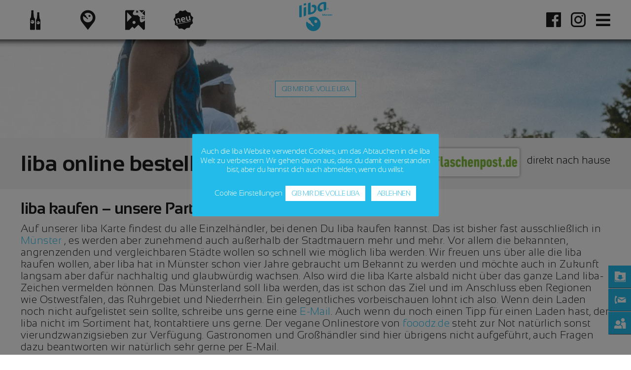

--- FILE ---
content_type: text/html; charset=utf-8
request_url: https://www.google.com/recaptcha/api2/anchor?ar=1&k=6LfC6Z4UAAAAAGkEOhBL3K2oJNsA27oGpePDrWXi&co=aHR0cHM6Ly9saWJhLXRyaW5rZW4uZGU6NDQz&hl=de&v=PoyoqOPhxBO7pBk68S4YbpHZ&size=invisible&anchor-ms=80000&execute-ms=30000&cb=vpl6dv9ak3a2
body_size: 48759
content:
<!DOCTYPE HTML><html dir="ltr" lang="de"><head><meta http-equiv="Content-Type" content="text/html; charset=UTF-8">
<meta http-equiv="X-UA-Compatible" content="IE=edge">
<title>reCAPTCHA</title>
<style type="text/css">
/* cyrillic-ext */
@font-face {
  font-family: 'Roboto';
  font-style: normal;
  font-weight: 400;
  font-stretch: 100%;
  src: url(//fonts.gstatic.com/s/roboto/v48/KFO7CnqEu92Fr1ME7kSn66aGLdTylUAMa3GUBHMdazTgWw.woff2) format('woff2');
  unicode-range: U+0460-052F, U+1C80-1C8A, U+20B4, U+2DE0-2DFF, U+A640-A69F, U+FE2E-FE2F;
}
/* cyrillic */
@font-face {
  font-family: 'Roboto';
  font-style: normal;
  font-weight: 400;
  font-stretch: 100%;
  src: url(//fonts.gstatic.com/s/roboto/v48/KFO7CnqEu92Fr1ME7kSn66aGLdTylUAMa3iUBHMdazTgWw.woff2) format('woff2');
  unicode-range: U+0301, U+0400-045F, U+0490-0491, U+04B0-04B1, U+2116;
}
/* greek-ext */
@font-face {
  font-family: 'Roboto';
  font-style: normal;
  font-weight: 400;
  font-stretch: 100%;
  src: url(//fonts.gstatic.com/s/roboto/v48/KFO7CnqEu92Fr1ME7kSn66aGLdTylUAMa3CUBHMdazTgWw.woff2) format('woff2');
  unicode-range: U+1F00-1FFF;
}
/* greek */
@font-face {
  font-family: 'Roboto';
  font-style: normal;
  font-weight: 400;
  font-stretch: 100%;
  src: url(//fonts.gstatic.com/s/roboto/v48/KFO7CnqEu92Fr1ME7kSn66aGLdTylUAMa3-UBHMdazTgWw.woff2) format('woff2');
  unicode-range: U+0370-0377, U+037A-037F, U+0384-038A, U+038C, U+038E-03A1, U+03A3-03FF;
}
/* math */
@font-face {
  font-family: 'Roboto';
  font-style: normal;
  font-weight: 400;
  font-stretch: 100%;
  src: url(//fonts.gstatic.com/s/roboto/v48/KFO7CnqEu92Fr1ME7kSn66aGLdTylUAMawCUBHMdazTgWw.woff2) format('woff2');
  unicode-range: U+0302-0303, U+0305, U+0307-0308, U+0310, U+0312, U+0315, U+031A, U+0326-0327, U+032C, U+032F-0330, U+0332-0333, U+0338, U+033A, U+0346, U+034D, U+0391-03A1, U+03A3-03A9, U+03B1-03C9, U+03D1, U+03D5-03D6, U+03F0-03F1, U+03F4-03F5, U+2016-2017, U+2034-2038, U+203C, U+2040, U+2043, U+2047, U+2050, U+2057, U+205F, U+2070-2071, U+2074-208E, U+2090-209C, U+20D0-20DC, U+20E1, U+20E5-20EF, U+2100-2112, U+2114-2115, U+2117-2121, U+2123-214F, U+2190, U+2192, U+2194-21AE, U+21B0-21E5, U+21F1-21F2, U+21F4-2211, U+2213-2214, U+2216-22FF, U+2308-230B, U+2310, U+2319, U+231C-2321, U+2336-237A, U+237C, U+2395, U+239B-23B7, U+23D0, U+23DC-23E1, U+2474-2475, U+25AF, U+25B3, U+25B7, U+25BD, U+25C1, U+25CA, U+25CC, U+25FB, U+266D-266F, U+27C0-27FF, U+2900-2AFF, U+2B0E-2B11, U+2B30-2B4C, U+2BFE, U+3030, U+FF5B, U+FF5D, U+1D400-1D7FF, U+1EE00-1EEFF;
}
/* symbols */
@font-face {
  font-family: 'Roboto';
  font-style: normal;
  font-weight: 400;
  font-stretch: 100%;
  src: url(//fonts.gstatic.com/s/roboto/v48/KFO7CnqEu92Fr1ME7kSn66aGLdTylUAMaxKUBHMdazTgWw.woff2) format('woff2');
  unicode-range: U+0001-000C, U+000E-001F, U+007F-009F, U+20DD-20E0, U+20E2-20E4, U+2150-218F, U+2190, U+2192, U+2194-2199, U+21AF, U+21E6-21F0, U+21F3, U+2218-2219, U+2299, U+22C4-22C6, U+2300-243F, U+2440-244A, U+2460-24FF, U+25A0-27BF, U+2800-28FF, U+2921-2922, U+2981, U+29BF, U+29EB, U+2B00-2BFF, U+4DC0-4DFF, U+FFF9-FFFB, U+10140-1018E, U+10190-1019C, U+101A0, U+101D0-101FD, U+102E0-102FB, U+10E60-10E7E, U+1D2C0-1D2D3, U+1D2E0-1D37F, U+1F000-1F0FF, U+1F100-1F1AD, U+1F1E6-1F1FF, U+1F30D-1F30F, U+1F315, U+1F31C, U+1F31E, U+1F320-1F32C, U+1F336, U+1F378, U+1F37D, U+1F382, U+1F393-1F39F, U+1F3A7-1F3A8, U+1F3AC-1F3AF, U+1F3C2, U+1F3C4-1F3C6, U+1F3CA-1F3CE, U+1F3D4-1F3E0, U+1F3ED, U+1F3F1-1F3F3, U+1F3F5-1F3F7, U+1F408, U+1F415, U+1F41F, U+1F426, U+1F43F, U+1F441-1F442, U+1F444, U+1F446-1F449, U+1F44C-1F44E, U+1F453, U+1F46A, U+1F47D, U+1F4A3, U+1F4B0, U+1F4B3, U+1F4B9, U+1F4BB, U+1F4BF, U+1F4C8-1F4CB, U+1F4D6, U+1F4DA, U+1F4DF, U+1F4E3-1F4E6, U+1F4EA-1F4ED, U+1F4F7, U+1F4F9-1F4FB, U+1F4FD-1F4FE, U+1F503, U+1F507-1F50B, U+1F50D, U+1F512-1F513, U+1F53E-1F54A, U+1F54F-1F5FA, U+1F610, U+1F650-1F67F, U+1F687, U+1F68D, U+1F691, U+1F694, U+1F698, U+1F6AD, U+1F6B2, U+1F6B9-1F6BA, U+1F6BC, U+1F6C6-1F6CF, U+1F6D3-1F6D7, U+1F6E0-1F6EA, U+1F6F0-1F6F3, U+1F6F7-1F6FC, U+1F700-1F7FF, U+1F800-1F80B, U+1F810-1F847, U+1F850-1F859, U+1F860-1F887, U+1F890-1F8AD, U+1F8B0-1F8BB, U+1F8C0-1F8C1, U+1F900-1F90B, U+1F93B, U+1F946, U+1F984, U+1F996, U+1F9E9, U+1FA00-1FA6F, U+1FA70-1FA7C, U+1FA80-1FA89, U+1FA8F-1FAC6, U+1FACE-1FADC, U+1FADF-1FAE9, U+1FAF0-1FAF8, U+1FB00-1FBFF;
}
/* vietnamese */
@font-face {
  font-family: 'Roboto';
  font-style: normal;
  font-weight: 400;
  font-stretch: 100%;
  src: url(//fonts.gstatic.com/s/roboto/v48/KFO7CnqEu92Fr1ME7kSn66aGLdTylUAMa3OUBHMdazTgWw.woff2) format('woff2');
  unicode-range: U+0102-0103, U+0110-0111, U+0128-0129, U+0168-0169, U+01A0-01A1, U+01AF-01B0, U+0300-0301, U+0303-0304, U+0308-0309, U+0323, U+0329, U+1EA0-1EF9, U+20AB;
}
/* latin-ext */
@font-face {
  font-family: 'Roboto';
  font-style: normal;
  font-weight: 400;
  font-stretch: 100%;
  src: url(//fonts.gstatic.com/s/roboto/v48/KFO7CnqEu92Fr1ME7kSn66aGLdTylUAMa3KUBHMdazTgWw.woff2) format('woff2');
  unicode-range: U+0100-02BA, U+02BD-02C5, U+02C7-02CC, U+02CE-02D7, U+02DD-02FF, U+0304, U+0308, U+0329, U+1D00-1DBF, U+1E00-1E9F, U+1EF2-1EFF, U+2020, U+20A0-20AB, U+20AD-20C0, U+2113, U+2C60-2C7F, U+A720-A7FF;
}
/* latin */
@font-face {
  font-family: 'Roboto';
  font-style: normal;
  font-weight: 400;
  font-stretch: 100%;
  src: url(//fonts.gstatic.com/s/roboto/v48/KFO7CnqEu92Fr1ME7kSn66aGLdTylUAMa3yUBHMdazQ.woff2) format('woff2');
  unicode-range: U+0000-00FF, U+0131, U+0152-0153, U+02BB-02BC, U+02C6, U+02DA, U+02DC, U+0304, U+0308, U+0329, U+2000-206F, U+20AC, U+2122, U+2191, U+2193, U+2212, U+2215, U+FEFF, U+FFFD;
}
/* cyrillic-ext */
@font-face {
  font-family: 'Roboto';
  font-style: normal;
  font-weight: 500;
  font-stretch: 100%;
  src: url(//fonts.gstatic.com/s/roboto/v48/KFO7CnqEu92Fr1ME7kSn66aGLdTylUAMa3GUBHMdazTgWw.woff2) format('woff2');
  unicode-range: U+0460-052F, U+1C80-1C8A, U+20B4, U+2DE0-2DFF, U+A640-A69F, U+FE2E-FE2F;
}
/* cyrillic */
@font-face {
  font-family: 'Roboto';
  font-style: normal;
  font-weight: 500;
  font-stretch: 100%;
  src: url(//fonts.gstatic.com/s/roboto/v48/KFO7CnqEu92Fr1ME7kSn66aGLdTylUAMa3iUBHMdazTgWw.woff2) format('woff2');
  unicode-range: U+0301, U+0400-045F, U+0490-0491, U+04B0-04B1, U+2116;
}
/* greek-ext */
@font-face {
  font-family: 'Roboto';
  font-style: normal;
  font-weight: 500;
  font-stretch: 100%;
  src: url(//fonts.gstatic.com/s/roboto/v48/KFO7CnqEu92Fr1ME7kSn66aGLdTylUAMa3CUBHMdazTgWw.woff2) format('woff2');
  unicode-range: U+1F00-1FFF;
}
/* greek */
@font-face {
  font-family: 'Roboto';
  font-style: normal;
  font-weight: 500;
  font-stretch: 100%;
  src: url(//fonts.gstatic.com/s/roboto/v48/KFO7CnqEu92Fr1ME7kSn66aGLdTylUAMa3-UBHMdazTgWw.woff2) format('woff2');
  unicode-range: U+0370-0377, U+037A-037F, U+0384-038A, U+038C, U+038E-03A1, U+03A3-03FF;
}
/* math */
@font-face {
  font-family: 'Roboto';
  font-style: normal;
  font-weight: 500;
  font-stretch: 100%;
  src: url(//fonts.gstatic.com/s/roboto/v48/KFO7CnqEu92Fr1ME7kSn66aGLdTylUAMawCUBHMdazTgWw.woff2) format('woff2');
  unicode-range: U+0302-0303, U+0305, U+0307-0308, U+0310, U+0312, U+0315, U+031A, U+0326-0327, U+032C, U+032F-0330, U+0332-0333, U+0338, U+033A, U+0346, U+034D, U+0391-03A1, U+03A3-03A9, U+03B1-03C9, U+03D1, U+03D5-03D6, U+03F0-03F1, U+03F4-03F5, U+2016-2017, U+2034-2038, U+203C, U+2040, U+2043, U+2047, U+2050, U+2057, U+205F, U+2070-2071, U+2074-208E, U+2090-209C, U+20D0-20DC, U+20E1, U+20E5-20EF, U+2100-2112, U+2114-2115, U+2117-2121, U+2123-214F, U+2190, U+2192, U+2194-21AE, U+21B0-21E5, U+21F1-21F2, U+21F4-2211, U+2213-2214, U+2216-22FF, U+2308-230B, U+2310, U+2319, U+231C-2321, U+2336-237A, U+237C, U+2395, U+239B-23B7, U+23D0, U+23DC-23E1, U+2474-2475, U+25AF, U+25B3, U+25B7, U+25BD, U+25C1, U+25CA, U+25CC, U+25FB, U+266D-266F, U+27C0-27FF, U+2900-2AFF, U+2B0E-2B11, U+2B30-2B4C, U+2BFE, U+3030, U+FF5B, U+FF5D, U+1D400-1D7FF, U+1EE00-1EEFF;
}
/* symbols */
@font-face {
  font-family: 'Roboto';
  font-style: normal;
  font-weight: 500;
  font-stretch: 100%;
  src: url(//fonts.gstatic.com/s/roboto/v48/KFO7CnqEu92Fr1ME7kSn66aGLdTylUAMaxKUBHMdazTgWw.woff2) format('woff2');
  unicode-range: U+0001-000C, U+000E-001F, U+007F-009F, U+20DD-20E0, U+20E2-20E4, U+2150-218F, U+2190, U+2192, U+2194-2199, U+21AF, U+21E6-21F0, U+21F3, U+2218-2219, U+2299, U+22C4-22C6, U+2300-243F, U+2440-244A, U+2460-24FF, U+25A0-27BF, U+2800-28FF, U+2921-2922, U+2981, U+29BF, U+29EB, U+2B00-2BFF, U+4DC0-4DFF, U+FFF9-FFFB, U+10140-1018E, U+10190-1019C, U+101A0, U+101D0-101FD, U+102E0-102FB, U+10E60-10E7E, U+1D2C0-1D2D3, U+1D2E0-1D37F, U+1F000-1F0FF, U+1F100-1F1AD, U+1F1E6-1F1FF, U+1F30D-1F30F, U+1F315, U+1F31C, U+1F31E, U+1F320-1F32C, U+1F336, U+1F378, U+1F37D, U+1F382, U+1F393-1F39F, U+1F3A7-1F3A8, U+1F3AC-1F3AF, U+1F3C2, U+1F3C4-1F3C6, U+1F3CA-1F3CE, U+1F3D4-1F3E0, U+1F3ED, U+1F3F1-1F3F3, U+1F3F5-1F3F7, U+1F408, U+1F415, U+1F41F, U+1F426, U+1F43F, U+1F441-1F442, U+1F444, U+1F446-1F449, U+1F44C-1F44E, U+1F453, U+1F46A, U+1F47D, U+1F4A3, U+1F4B0, U+1F4B3, U+1F4B9, U+1F4BB, U+1F4BF, U+1F4C8-1F4CB, U+1F4D6, U+1F4DA, U+1F4DF, U+1F4E3-1F4E6, U+1F4EA-1F4ED, U+1F4F7, U+1F4F9-1F4FB, U+1F4FD-1F4FE, U+1F503, U+1F507-1F50B, U+1F50D, U+1F512-1F513, U+1F53E-1F54A, U+1F54F-1F5FA, U+1F610, U+1F650-1F67F, U+1F687, U+1F68D, U+1F691, U+1F694, U+1F698, U+1F6AD, U+1F6B2, U+1F6B9-1F6BA, U+1F6BC, U+1F6C6-1F6CF, U+1F6D3-1F6D7, U+1F6E0-1F6EA, U+1F6F0-1F6F3, U+1F6F7-1F6FC, U+1F700-1F7FF, U+1F800-1F80B, U+1F810-1F847, U+1F850-1F859, U+1F860-1F887, U+1F890-1F8AD, U+1F8B0-1F8BB, U+1F8C0-1F8C1, U+1F900-1F90B, U+1F93B, U+1F946, U+1F984, U+1F996, U+1F9E9, U+1FA00-1FA6F, U+1FA70-1FA7C, U+1FA80-1FA89, U+1FA8F-1FAC6, U+1FACE-1FADC, U+1FADF-1FAE9, U+1FAF0-1FAF8, U+1FB00-1FBFF;
}
/* vietnamese */
@font-face {
  font-family: 'Roboto';
  font-style: normal;
  font-weight: 500;
  font-stretch: 100%;
  src: url(//fonts.gstatic.com/s/roboto/v48/KFO7CnqEu92Fr1ME7kSn66aGLdTylUAMa3OUBHMdazTgWw.woff2) format('woff2');
  unicode-range: U+0102-0103, U+0110-0111, U+0128-0129, U+0168-0169, U+01A0-01A1, U+01AF-01B0, U+0300-0301, U+0303-0304, U+0308-0309, U+0323, U+0329, U+1EA0-1EF9, U+20AB;
}
/* latin-ext */
@font-face {
  font-family: 'Roboto';
  font-style: normal;
  font-weight: 500;
  font-stretch: 100%;
  src: url(//fonts.gstatic.com/s/roboto/v48/KFO7CnqEu92Fr1ME7kSn66aGLdTylUAMa3KUBHMdazTgWw.woff2) format('woff2');
  unicode-range: U+0100-02BA, U+02BD-02C5, U+02C7-02CC, U+02CE-02D7, U+02DD-02FF, U+0304, U+0308, U+0329, U+1D00-1DBF, U+1E00-1E9F, U+1EF2-1EFF, U+2020, U+20A0-20AB, U+20AD-20C0, U+2113, U+2C60-2C7F, U+A720-A7FF;
}
/* latin */
@font-face {
  font-family: 'Roboto';
  font-style: normal;
  font-weight: 500;
  font-stretch: 100%;
  src: url(//fonts.gstatic.com/s/roboto/v48/KFO7CnqEu92Fr1ME7kSn66aGLdTylUAMa3yUBHMdazQ.woff2) format('woff2');
  unicode-range: U+0000-00FF, U+0131, U+0152-0153, U+02BB-02BC, U+02C6, U+02DA, U+02DC, U+0304, U+0308, U+0329, U+2000-206F, U+20AC, U+2122, U+2191, U+2193, U+2212, U+2215, U+FEFF, U+FFFD;
}
/* cyrillic-ext */
@font-face {
  font-family: 'Roboto';
  font-style: normal;
  font-weight: 900;
  font-stretch: 100%;
  src: url(//fonts.gstatic.com/s/roboto/v48/KFO7CnqEu92Fr1ME7kSn66aGLdTylUAMa3GUBHMdazTgWw.woff2) format('woff2');
  unicode-range: U+0460-052F, U+1C80-1C8A, U+20B4, U+2DE0-2DFF, U+A640-A69F, U+FE2E-FE2F;
}
/* cyrillic */
@font-face {
  font-family: 'Roboto';
  font-style: normal;
  font-weight: 900;
  font-stretch: 100%;
  src: url(//fonts.gstatic.com/s/roboto/v48/KFO7CnqEu92Fr1ME7kSn66aGLdTylUAMa3iUBHMdazTgWw.woff2) format('woff2');
  unicode-range: U+0301, U+0400-045F, U+0490-0491, U+04B0-04B1, U+2116;
}
/* greek-ext */
@font-face {
  font-family: 'Roboto';
  font-style: normal;
  font-weight: 900;
  font-stretch: 100%;
  src: url(//fonts.gstatic.com/s/roboto/v48/KFO7CnqEu92Fr1ME7kSn66aGLdTylUAMa3CUBHMdazTgWw.woff2) format('woff2');
  unicode-range: U+1F00-1FFF;
}
/* greek */
@font-face {
  font-family: 'Roboto';
  font-style: normal;
  font-weight: 900;
  font-stretch: 100%;
  src: url(//fonts.gstatic.com/s/roboto/v48/KFO7CnqEu92Fr1ME7kSn66aGLdTylUAMa3-UBHMdazTgWw.woff2) format('woff2');
  unicode-range: U+0370-0377, U+037A-037F, U+0384-038A, U+038C, U+038E-03A1, U+03A3-03FF;
}
/* math */
@font-face {
  font-family: 'Roboto';
  font-style: normal;
  font-weight: 900;
  font-stretch: 100%;
  src: url(//fonts.gstatic.com/s/roboto/v48/KFO7CnqEu92Fr1ME7kSn66aGLdTylUAMawCUBHMdazTgWw.woff2) format('woff2');
  unicode-range: U+0302-0303, U+0305, U+0307-0308, U+0310, U+0312, U+0315, U+031A, U+0326-0327, U+032C, U+032F-0330, U+0332-0333, U+0338, U+033A, U+0346, U+034D, U+0391-03A1, U+03A3-03A9, U+03B1-03C9, U+03D1, U+03D5-03D6, U+03F0-03F1, U+03F4-03F5, U+2016-2017, U+2034-2038, U+203C, U+2040, U+2043, U+2047, U+2050, U+2057, U+205F, U+2070-2071, U+2074-208E, U+2090-209C, U+20D0-20DC, U+20E1, U+20E5-20EF, U+2100-2112, U+2114-2115, U+2117-2121, U+2123-214F, U+2190, U+2192, U+2194-21AE, U+21B0-21E5, U+21F1-21F2, U+21F4-2211, U+2213-2214, U+2216-22FF, U+2308-230B, U+2310, U+2319, U+231C-2321, U+2336-237A, U+237C, U+2395, U+239B-23B7, U+23D0, U+23DC-23E1, U+2474-2475, U+25AF, U+25B3, U+25B7, U+25BD, U+25C1, U+25CA, U+25CC, U+25FB, U+266D-266F, U+27C0-27FF, U+2900-2AFF, U+2B0E-2B11, U+2B30-2B4C, U+2BFE, U+3030, U+FF5B, U+FF5D, U+1D400-1D7FF, U+1EE00-1EEFF;
}
/* symbols */
@font-face {
  font-family: 'Roboto';
  font-style: normal;
  font-weight: 900;
  font-stretch: 100%;
  src: url(//fonts.gstatic.com/s/roboto/v48/KFO7CnqEu92Fr1ME7kSn66aGLdTylUAMaxKUBHMdazTgWw.woff2) format('woff2');
  unicode-range: U+0001-000C, U+000E-001F, U+007F-009F, U+20DD-20E0, U+20E2-20E4, U+2150-218F, U+2190, U+2192, U+2194-2199, U+21AF, U+21E6-21F0, U+21F3, U+2218-2219, U+2299, U+22C4-22C6, U+2300-243F, U+2440-244A, U+2460-24FF, U+25A0-27BF, U+2800-28FF, U+2921-2922, U+2981, U+29BF, U+29EB, U+2B00-2BFF, U+4DC0-4DFF, U+FFF9-FFFB, U+10140-1018E, U+10190-1019C, U+101A0, U+101D0-101FD, U+102E0-102FB, U+10E60-10E7E, U+1D2C0-1D2D3, U+1D2E0-1D37F, U+1F000-1F0FF, U+1F100-1F1AD, U+1F1E6-1F1FF, U+1F30D-1F30F, U+1F315, U+1F31C, U+1F31E, U+1F320-1F32C, U+1F336, U+1F378, U+1F37D, U+1F382, U+1F393-1F39F, U+1F3A7-1F3A8, U+1F3AC-1F3AF, U+1F3C2, U+1F3C4-1F3C6, U+1F3CA-1F3CE, U+1F3D4-1F3E0, U+1F3ED, U+1F3F1-1F3F3, U+1F3F5-1F3F7, U+1F408, U+1F415, U+1F41F, U+1F426, U+1F43F, U+1F441-1F442, U+1F444, U+1F446-1F449, U+1F44C-1F44E, U+1F453, U+1F46A, U+1F47D, U+1F4A3, U+1F4B0, U+1F4B3, U+1F4B9, U+1F4BB, U+1F4BF, U+1F4C8-1F4CB, U+1F4D6, U+1F4DA, U+1F4DF, U+1F4E3-1F4E6, U+1F4EA-1F4ED, U+1F4F7, U+1F4F9-1F4FB, U+1F4FD-1F4FE, U+1F503, U+1F507-1F50B, U+1F50D, U+1F512-1F513, U+1F53E-1F54A, U+1F54F-1F5FA, U+1F610, U+1F650-1F67F, U+1F687, U+1F68D, U+1F691, U+1F694, U+1F698, U+1F6AD, U+1F6B2, U+1F6B9-1F6BA, U+1F6BC, U+1F6C6-1F6CF, U+1F6D3-1F6D7, U+1F6E0-1F6EA, U+1F6F0-1F6F3, U+1F6F7-1F6FC, U+1F700-1F7FF, U+1F800-1F80B, U+1F810-1F847, U+1F850-1F859, U+1F860-1F887, U+1F890-1F8AD, U+1F8B0-1F8BB, U+1F8C0-1F8C1, U+1F900-1F90B, U+1F93B, U+1F946, U+1F984, U+1F996, U+1F9E9, U+1FA00-1FA6F, U+1FA70-1FA7C, U+1FA80-1FA89, U+1FA8F-1FAC6, U+1FACE-1FADC, U+1FADF-1FAE9, U+1FAF0-1FAF8, U+1FB00-1FBFF;
}
/* vietnamese */
@font-face {
  font-family: 'Roboto';
  font-style: normal;
  font-weight: 900;
  font-stretch: 100%;
  src: url(//fonts.gstatic.com/s/roboto/v48/KFO7CnqEu92Fr1ME7kSn66aGLdTylUAMa3OUBHMdazTgWw.woff2) format('woff2');
  unicode-range: U+0102-0103, U+0110-0111, U+0128-0129, U+0168-0169, U+01A0-01A1, U+01AF-01B0, U+0300-0301, U+0303-0304, U+0308-0309, U+0323, U+0329, U+1EA0-1EF9, U+20AB;
}
/* latin-ext */
@font-face {
  font-family: 'Roboto';
  font-style: normal;
  font-weight: 900;
  font-stretch: 100%;
  src: url(//fonts.gstatic.com/s/roboto/v48/KFO7CnqEu92Fr1ME7kSn66aGLdTylUAMa3KUBHMdazTgWw.woff2) format('woff2');
  unicode-range: U+0100-02BA, U+02BD-02C5, U+02C7-02CC, U+02CE-02D7, U+02DD-02FF, U+0304, U+0308, U+0329, U+1D00-1DBF, U+1E00-1E9F, U+1EF2-1EFF, U+2020, U+20A0-20AB, U+20AD-20C0, U+2113, U+2C60-2C7F, U+A720-A7FF;
}
/* latin */
@font-face {
  font-family: 'Roboto';
  font-style: normal;
  font-weight: 900;
  font-stretch: 100%;
  src: url(//fonts.gstatic.com/s/roboto/v48/KFO7CnqEu92Fr1ME7kSn66aGLdTylUAMa3yUBHMdazQ.woff2) format('woff2');
  unicode-range: U+0000-00FF, U+0131, U+0152-0153, U+02BB-02BC, U+02C6, U+02DA, U+02DC, U+0304, U+0308, U+0329, U+2000-206F, U+20AC, U+2122, U+2191, U+2193, U+2212, U+2215, U+FEFF, U+FFFD;
}

</style>
<link rel="stylesheet" type="text/css" href="https://www.gstatic.com/recaptcha/releases/PoyoqOPhxBO7pBk68S4YbpHZ/styles__ltr.css">
<script nonce="2-PUWnqYc52mip1B2WN07A" type="text/javascript">window['__recaptcha_api'] = 'https://www.google.com/recaptcha/api2/';</script>
<script type="text/javascript" src="https://www.gstatic.com/recaptcha/releases/PoyoqOPhxBO7pBk68S4YbpHZ/recaptcha__de.js" nonce="2-PUWnqYc52mip1B2WN07A">
      
    </script></head>
<body><div id="rc-anchor-alert" class="rc-anchor-alert"></div>
<input type="hidden" id="recaptcha-token" value="[base64]">
<script type="text/javascript" nonce="2-PUWnqYc52mip1B2WN07A">
      recaptcha.anchor.Main.init("[\x22ainput\x22,[\x22bgdata\x22,\x22\x22,\[base64]/[base64]/[base64]/[base64]/cjw8ejpyPj4+eil9Y2F0Y2gobCl7dGhyb3cgbDt9fSxIPWZ1bmN0aW9uKHcsdCx6KXtpZih3PT0xOTR8fHc9PTIwOCl0LnZbd10/dC52W3ddLmNvbmNhdCh6KTp0LnZbd109b2Yoeix0KTtlbHNle2lmKHQuYkImJnchPTMxNylyZXR1cm47dz09NjZ8fHc9PTEyMnx8dz09NDcwfHx3PT00NHx8dz09NDE2fHx3PT0zOTd8fHc9PTQyMXx8dz09Njh8fHc9PTcwfHx3PT0xODQ/[base64]/[base64]/[base64]/bmV3IGRbVl0oSlswXSk6cD09Mj9uZXcgZFtWXShKWzBdLEpbMV0pOnA9PTM/bmV3IGRbVl0oSlswXSxKWzFdLEpbMl0pOnA9PTQ/[base64]/[base64]/[base64]/[base64]\x22,\[base64]\\u003d\\u003d\x22,\x22w7bClSMIGSAjw6fCpWobw6s7w6IrwrDCtsOaw6rCnwxlw5QfHsKXIsO2bMKGfsKsekPCkQJMdh5cwoLCpMO3d8OpFhfDh8KRfcOmw6JEwpnCs3nCo8ONwoHCuiLCjsKKwrLDqV7DiGbCrMOGw4DDj8K4FsOHGsKIw5JtNMKfwqkUw6DCo8KWSMOBwrrDnE1/woXDrwkDw7dlwrvChjIXwpDDo8Odw4pEOMKLS8OhVgnCqxBbbVo1FMOKfcKjw7ghG1HDgRnCg2vDu8OVwqrDiQo/wpbDqnnCnCPCqcKxMcO1bcK8wobDu8OvX8Kxw5TCjsKrC8KIw7NHwpgLHsKVPsK1R8Okw70AREvCpsOnw6rDpnxWE07Cq8OfZ8OQwrlBJMK0w6HDrsKmwpTClsKAwrvCux7CpcK8S8K/I8K9UMOVwqAoGsO1wrMaw75Gw5QLWVDDtsKNTcO4HRHDjMKww6jChV8/wog/IFc4wqzDlTzCg8KGw5kXwplhGkPCm8OrbcONfigkMsOow5jCnljDjkzCv8KmZ8Kpw6k8w4rCgjwTw5MpwonDm8ORRB8fw7dmEsKBJcOAahFow4fDs8OXSwdTwrvCi2Upw7loPcK8wqUWwoFWw4E/DcOxw5w/[base64]/CjsKhwo9YFcOGDibCv8Oewo3DqsKJwqnCuyfClnYyYQQMw5LDnsOeMcK7RnB4B8OPw6Jbw7bCmMOMwovDgMKNwojDrcK9JkLCpHIqwqdvw7DDssKaRTHCiThpwoACw77DtMOsw7/[base64]/DusOhwpfDj8O0wqtXEsOvY8K/wqleLA5vYcOXwpQJw5lRKToZPS88c8OUw7g0RCstenjCvMOWZsO/[base64]/Dj8OKw7JWLRDCqRU9wo1jwqJBL8KfwpXCoDQfZsOGw5Q7wrHDkyLDjcORF8KiFsOvI1fDsz/ChsOWw77CuBcqUcO8wprCisK8PHnDqsO5wrMDwprDlMOKNsOVw7rCssKXwrvCvsOvw53Ct8OvdcKKw6zDh0BiJ1PCmsKYw4zDocOxIWUZHcO+aB16wrExw6/[base64]/wr0zHnkuFUw0w53CmMOvNcOQw7nDhsO9YMKJwp/CswotU8KOwpAQwqNaeFHDvFjCscK2wq/CosKVwpzDhH1cw6LDvUlKw4oUdF5CU8KCTsKMF8OJwovCiMK6wpfCt8KnORgsw49PIcO/wojCllMBRMOsd8OER8OZwrrChsOOw7PDmF4YYsKaCsKPTk0NwqHCjMOIJcKKd8KZW0ckw7HCqiQhDhgRwp3CvSrDisKFw6LDoiHClsOiKRzCoMKKL8KRwoTCnm1JasKIBsOZcMKfFcOmw7nCkHPCs8KPeVtUwrR2JcOFFH0/MsK5KcOfw6rDm8Olw4nCoMOhVMKWQTAFw73ChsKiw55ZwrDDkkfCp8OjwpnCiVfCshrDsmELw77CrVJ3w5fCtU/Dqmhjw7bDoVLDhcOaf1jCgMKpwpNuKMKsfl1oGsK0w4M+w5jDrcKSwpvChzcALMOYwo3CncK/wppXwoIsYsKNe2DDi0zDuMOSwrLCjsKRwqBgwpDDhlzClSHCiMKAw55IRHZ2UFvChnjCiQ3CqcO5w5jDksOKM8OjbsOqwrUGD8KMw5Nzw4piwr12wrh7ecO2w6XCkyPCuMOYaGU3CMKDwobDlgZ/wrZKQ8KtNsOJc2/Ch1ASc0bCvAw8w7gGd8OtBsKNw4DCqi7Cgx7Cp8KALMOqw7PCok/CrA/CpmfCgmlMLMKzw7zCmXA9wpd5w47Cv1x2DX4YMCMnw5/DmB7DhMKECTbDo8Kddj9Zwq0rwoxxwoBdwqnDh3osw5bDuDLCqsOne2XCrSMTwrPCkRshIATDvDsydcONaV/CmForw47DrcKxwpkGbV/Cn0AwHMKgDcKuw5DDmArDu3vDlsOof8Kjw4DCncOjwqVYBA3DmMKGQ8O7w4QPMMOlw7c5wrHDgcKiYsKRw5cnwqE4JcO2fFHCi8OSwoNNw6rCiMKfw5vDssOFGyrDusKpNEjCiG7CgRLCgcK4w7QsOMOKcWNNBRV/JW0rw4fCowE3w7XDkkbDhsO6w4Uyw5XCsGozAy/Dnm0DNmbDgAkVw5o3BirDpMOAwrTCtitzw6tlw5zDtMKAwofDt0LCr8OGw7kxwpfCjcOYTMKSATgIwp4RGMK6dcKIYCdAbcKKwpbCqhPDnXFUw5QRd8KLw7XDscOfw6NBXsOEw5bCgQLDinMPW0cYw6BKC2PCqsK7w5JAKmh/flwawp5Kw7IWFMKkByptwrIkwrs2WjvDkcO4wp9zw4HDk0J6HcOuZmRCFcONw73Dm8OILsKzB8ORQcKBwrc/[base64]/DocORdMO7aVbDvW/Ci33Dug7CgcOmJjg1wrlaw6nDgMKGw6TDsEHDucO1w7fChsO9eTDDpxrDocOofcOgcsOCBcKjc8KVwrzDs8O9w7t9UH/CqA3CmcOLbMKmwobCssKPKEoOAsO6w6pJLiZbwoE+WSbCqcOjMsK7wq9JfsKhw6h2w4/[base64]/[base64]/Dl8OdLsOMB8K2IUA0Q38QNcOnw5oVESvCpcKTRMOBRMKbwqfCmMO1wrN9GcK+IMK2EEtEVsKdfMKZRcKHwrcUTMOwwrbDi8KmdV/[base64]/[base64]/Cv8OWwrPDu8KYe8O/w4TChsOhwq/DnlteSk/CsMKNbMOpwodhdls6w7hNBxfDuMOkw6jChcOUbAHDgz7DpknDhcOuw7sAEx/[base64]/DErClCjCocK+HMK8w7rDjE7CqTbDtFtpF8OJw6PCq3xwfnPCnsK1NsKHw6wEw68iw4/CpsKVTVgFVjpRc8OSBcO+AMK4FMOeVg88BB16w5ocIcK6PsKSccOmw4jDgMKxw5t3wr7CsjZhw7Yqw5fDjsKMfsKQT3IwwobCkyIuQxdMbgQUw5VgScK0w6rDt33Ch1zCkGB7DcOdHsKnw5/DvsKPAA7DgcKcc3vDo8OtR8O6SiVsIMOMw5fCscKRwqrCjiPDgcOPN8OUw5fDuMKIOMKxQcKow69IDUYww7XCsVfCi8OZHmPDs0jCr0tuw4/[base64]/w5prR8K8wr/CkmNHw4dJVcOUwrA0wpokUXlPwowxDBceFQrCi8OtwoM8w6/Cl0ZGWsKle8K0wpxJHDzCnzxSw5gRRsOMwo5XR0fDkMOUw4I5SXhowobCnGtqAVIDw6Z8Q8KfUMOOGmVAYMOOFyDChl3Clz0gQyoGU8OIwqDDtlJgw7Y2W0oqwqdcT0/[base64]/ChMKawqdXwqEJc04zwovDmHshFMKNQsKdfsOsw6QVd2bClG92IDpuwr7CkMOtw5dFQcOMKgd9MhkwSsOzaSUwEsOdUMO7NHgDQcKyw5fDvMOXwpvClcKpaw/DiMKHwqvCnSw3w6lYwqLDrADCl1jDg8O3wpbCrgcFAGoVwpBEORTDi1/Cp0RiCnltGsKUc8K+wonCuWU7MBDCu8KTw4fDhwjDocKYw5/ClR1Kw5FPQ8OIFRhLbMOcUsOjw53CoQPCmnUjEUfCssK8PFl1eVpOw4/Dq8KLPsOLw5NCw6cgHzdfXsKFAsKAwrTDv8KhHcOPwrYawoLDkgTDi8O+w57DmWQ1w5RGw4fCscO2A1QhIcKePsK+ecOzwqtYw4hyISfCjyoQC8KQw5wow4XCt3bChRTDmkfCjMOJwrDCuMOGSyk/SsOLw4zDjsOnw5LClcOyIkDDgFXDucOTKcKNw4FTwpTCscOnwoJyw4BQVTMswrPCvMO+FcOUw6lHwo/Dm1fChRvCpMOMw7fDpMOCXcKxwro4wpzDpcO7wpJMwpfDoA7DgDbDrTw8wqXDnU/[base64]/DnQRaw5/[base64]/[base64]/[base64]/[base64]/DjcO5wqxxM0nCuyBRwo3Drl/[base64]/Do8KtwoAzwrAlChHDucOhe8OXV8K4w6TDrMKyCStzw6zCsglPwqBOA8KcY8KtwoLCqF/CtsOpb8K/wp5HQwrDosOGw7tRw4gUw7/Cv8O9ZsKfVQFAasKYw6/[base64]/ClMKSw7/Cp8KsYAFvSywoc8KFwr7CgsKcw5zCuAnDugHDuMOBw7fDtFZpYcKpZcO/Tgh6fcOAwosUwrYuSn/Dn8OBSzxPGsK7wr3CkQBiw7dlDCE8WxDDrGPCi8O6w63DqcOqQgbDjMKyw5TDssK0MSFCBG/CjsOmQnHClwMtwplcw4lfFirDu8OOw5sMKG1mW8Kew55HLcKzw4V3Fll7AzXDt3ICYMOGwohJwrfCp1/ChsOTwoxnTsKGP3h0DWYiwqHCvcOoWcKqw5fCmxJ9cEPCpEE7wohBw5HCiVhBVDRmwrDCq2E2cGMxVMO7QMObw7EFwpPDg13Dpzt4w7HDg2h0w4fCnFwqaMOsw6JXw47Cm8KTw6fDqMOQaMO/w7PDqmoZw6ZWw4xSC8KAK8ODwr85VsOWwpc5wpA8Z8ONw5F5LzHDlcKPwoorw5saYMKBOMOawp7CicOFSzFucivDrATCjxDDvsKFS8OtwrzCucOwCiw+QCHCsx9VEB5Hb8KYw7MSw6kiUzxDPsOmwqxlX8ODwqwqS8K7w4MPw4/[base64]/[base64]/TEx2wqdcw7F0L8OMWsK0aDkoOwzDkMKmThknwqkOwrZaScKVDX8Uw4fCsCpCw6LDpllGwo/Dt8KoNTABYW09eBolwr7Ct8O5wrROw6/DpG7Dv8O/CcKRcQ7DosKmRMONwrrDnTHCh8OsYcKOFn/CizbDhsOYCgvDhz3Dn8K3CMKRFwVyeXZhNivCuMKNw5Rzwo9XFjRIw7nCqsKvw47DnMKQw5zCvS8gBMOyPx3DhQNHw4LCr8OkT8ONwpzDlg7DlcKWwrF4GcKZwpjDr8O4VCA5Q8Kxw4zCvlE9ZRpKw5HDtcKTw4MlTgrCrcKtw4XDhsK3w6/CqjwEw5NIw4DDkzTDkMOme1dhPWxfw4t6ZsKtw7d8fFTDj8KMwobDnH47GsKgCMORw6ECw4htHsK2ORHCnzdLccOSwohVwpMEW3Jmwp8UbXjChAnDtMKDw7N2FMKcVEnDk8Ovw4zDowbCt8OpwobDucO/[base64]/CinRQd8KJw7d7IsKBE30TwrDDh8K5CFpXesKDJ8KCwr/Cry/CkFw0NHshwobCm1fDojbDg35VIBVXwrTDoU7DssOqw7Ehw5J1UHhtw5A7E3hCO8OMw50/w6YUw6tXwqrDo8KRw7DDhAjDoi/[base64]/XsOKw4wWPxHDlAghKsO6w6fDt0fCkRh4wprDmSjCt8KFw7TDqh4rQl5+CMKcwo8vDsKGwo7DvcKmwr/[base64]/DgyTDicOyw4PDtm4RMgsHdXUJw6RrwrIfw6sFHsOPdsOjXsKRX3ooMiPCsVFeUMO5QR8MwpfDtA1KwprCl07CsXfChMKJwr3CosKWMsOjFcOsMirDhi/CoMO7wr/DvcKEFT/Co8OKfsKzwqXDrh/DqsOmR8OqHBdqcAdmOsK9wonDqVjCp8O+UcO2w4LDn0fDlcOIwo5mwp8pw7ZKI8OUcX/DssKtw7nDksOew5wHwqoVegfDtHU1dMOhw5XCnVrDgcOuV8O0ScKlw7d0wr7DhCvCiAtoTsKmHMONUhksBMK2fMKlwodGAsKOaHjDr8OAw4vDhMKtNm/[base64]/DqcO5w4hOJ8KKwoLDv8KxwofDk1hXwp7Dh8KiZ8O+YMKCw5bDtMKCKMOhbG80bA/CshINw695wqPDk0vCu2jCncO4wofDhyXDj8KPRCPDjkhawqJxaMO/LAPCu1TCqm4UKcK5FynDsgpvw4rCkBQsw5rCrSHCpEh2w4ZSLQIjwr1Hwq1iH3PDqGdcJsO4w4EMw6zDrcKmLMKhZcKDw6TCicOeTHE1w63Dr8KqwpBdw6TCgCXDncOHw5ZbwosYw5/Dt8Oww7Q2ShnCuSYhwqsAw7DDsMKGwoAVJSlrwoprwq3DngnCq8O7wqIkwr5XwqkmZcKUwpfCq0lKwqcSP38xw4vDuxLChTVuw78Rw6XCn3vCiDLDgcKWw55fKcOAw47ClhU1FMOow7xIw5ZFScK1Z8Khw6A/XhBfwoQywqdfPG4mwo9Qw4t2wrI1w7hRCD8oYDRIw7k9Gx1OacO9DE3Dpl5LKXxaw65hb8OgU0HDkijDvF9yKTTDrsK9wr5TdXfCjg3Dmm/DlMK4YcOyCMOTwqA8WcKqIcOTwqd+wp/DjA1Nw7ENBcOcwqfDuMOEY8OaUcOtID7Cp8KPScOGw6xvw7NwAmdbVcKkwpDCqETDsWzDnWrDr8O/wrVcwrJqwozCi1t7A1p3wqV/ei7DsAMebw3CnRvCpDdQCydWNA7CpsKgPsOad8O/w7DCjz7DgMOFI8OKw7l4eMO6RA/[base64]/DkcOXw7TCpAvDjwnDsS/DpsKvwofCk8OlLMKDw6ohP8OCZ8K9GsOiOsKQw4Idw4Ufw4LClMKYwrVJLsKEw6zDljpoXsKrw7hdwogyw5tIw7lyUsKjF8OoQ8OZPBF0dBAhWn/Cq1nCgMKbK8OrwpV+VS8DAcORwo7DhBfDuAVXOsK8wq7CuMO7w5nCrsKdEMO/wo7DtTfCnsK7worDjnFSecOmw441wqgEwqJTwr0cwrpqwotDBEM+K8KPQMKsw7BNYMKEwqzDt8Kbw4vDg8K5BMK7EhrDocK5ATgDJ8OabGfDtMO8RsOEQD1/DcOANnoSwrLCvzg+ccKww781w7fCh8KPwqTCk8K3w4TCvwTCr3DCv8KMDyk0RCgAwrHCmU3DlF3DtnPCrsKswoUZwoslw5B8d0ByVjDCmFQxwq0mw4p8w7/Dn2/DvwHDtcO2PFJNw7DDlsOtw4vCoj3Cl8KWVMOkw51nw6wOeWt5RMKNwrHDqMOrwr7DmMKJGsKHMyDDjD8Ewo7CjsO/acO1wrt7w58HN8OOw5JMQnjCo8OQwqhAUsKATBXChcOqfScFdH4FYGbCqW1gNkHDucKHARR0ZMOYR8Kvw7DDuWfDucONwq03w4bCgR7CgcKPEUjCo8OGR8KLJWbDmmrDu3R8woBGw79Awo/Ct2HDjcK6diTCsMKtOGPDvg/[base64]/CisKPwrl/[base64]/DjUhuw7TCqMOaSA/CnTzCgMKuFMOoPiTDusKOT8OxOggMwowRC8K7W0o1w4M/SSULwr46w4N4UsKzXMKVw7BGRnjDmlrCvgI8wr3Dq8O1woljV8K1w7/CsCjDsC3Cp1hVC8KFw7/CvDvDo8OvOcKFIMK/w5cTwppSG050HnbDpMOfPDHDncOywqjCmMOLEUoPb8KQw7gZwqrCiUd9Rl9Ww74aw4cFAU94d8Oxw5c2Q3LConbCvwI1wqvDlcO4w49Mw67DmC5vw5/ChMKBXsO0NkcbTloHwqzDsD3DsFxLdhLDl8OLSMK0w7gAw413G8KSwqXDnVDClBdSw45ya8OlYsOvw6fCqQ4Zwpd/[base64]/[base64]/CjsO/DERDwp7CqCPDsjLDni5/UcOZWmx9F8Kfw7XCgcKaQWjCpybDlAbCp8KQw75pwoseJ8Ocw5LDnMKBw7EDwqJaB8OGFlU7w7QDKm7Du8O6asO0w6HCoGgsJibDlVbDqsKYw5XDo8O5wr/CsnQ5w7DDixnCkcKuw75Pwr3Cqy4XTcK/D8Ovw7/DpsONci/ClDkKw6/DpMOJw7R+w6TDjSrDlsOqY3MQNwEcRhQ8W8Khw5XCs1sKXsO/w5QQJMKxRnPCgsOowq3CgcONwrNmHUokCH8udAl2eMONw5gsIAXChcODJcOyw7xTWHLDlAXCt0XCgMO/wqDDmQR5fGNaw7tdIWvDlV5lwq8YNcKOw7jDhUzCsMOXw79LwpnDqsKxdsKVPFDCqsKjwo7DnMKxccO4w4XCs8Kbw40hwrwwwpp/wqHCqMKLw48/wr/CqsKOw5DCnnlmOsOMJcOnUWjCg3BXw6/[base64]/Dt8KLMQJSwpN0w7YjNcKbasKpJi9JJD7CrhPDqw3DpFjDo2rDiMKGw5t/wqnCosK/PAvDuijCu8KQPibCt0PDscOiw7NAS8KXJEBkw4bCqD7CihTDu8KAccOHwoXDgywwYHHDghXDqXjDlSIvey/CvsKywoENw4LCuMK0c0zCgjRdKWLDkMOPwq/[base64]/DkSQRCS4SXxQawq49Sn7DmD7DssOrL2xsW8K3ZMORwohTUVXDlW3DsiECw7V1E0/CgMOjw4fDkCLCjMKJdMOKw4x+DB1PaTbDhDMBwpvDhsOyGz/DrcKlLlROPsOew6TDk8Kiw6zCtSnCrsObIg/[base64]/CosOvw4HCrMOmG8OFwp/DjMOYRygiZzBmP2kzwo01fx5qDE4rCcKlBcOBWH/Ck8OBFjEIw73Dgi/CuMKCM8O4IsOZwovCtmMrbS5nw5ZRRcK9w5IEGMO4w6jDjlLCnhoAw6rDtndCw71GMGJIw7bCu8KrOjnDq8OcDsK9bMKzUcOdw6DCgUnDosKZAcOYBm/[base64]/CgUHCgEINVDY8ZDsYwpzDhMO1woYYw5DCvcKaTgTDq8K/e0jDqG7Dim3Dux5Rwr4sw7DCr0l2w6LCjkNqfUvDvzMSGhbDrRMhwr3CvMOVG8KKwpHDq8K6K8KQIcKOw6VZw5Jmwq/[base64]/[base64]/DqxwXw6AVZMODV8OdO8KAwog4w7DCvSERw69qw58ow70pwplwa8K9OmxRwqFjwq1LKjDCqsOHw67ChilHwrtUZcOfw5TDqcKmQzJvw6/Ch0rClzrDmsKIfloyw6/CrWMaw4bDtjVzchHDqsOXwp5Iwo3DicOAw4cUwqhDXcOOw5jCqBHCgcOaw73DvcOswrNVwpAVXhvCgR9Nw5Y9w5FhPVvCgXE6XsOGWjRoTCHChsKawr3Cg3/[base64]/Ckkdww7DCvxNALMKSdsO/w41EwrhYTg9IwrTCoC/[base64]/woY6w7UFw58pwrDDpmgrwpckw4VLbcO3wo4JUcKRFMOSw7BqwrBZIXoVw7tpK8KRwoBKw7/[base64]/DpcORW28ANcOPKMKfw6BeQjHDvcKyIMOTLTTCkmvCr8K2woHCoX5hw6R/wrlVwobDljXCjsOCLk8Ow7ERwrrDtMOFwqPCl8OFw61DwpTDusOYw67DnsKpwrTDvzLCiXsSNjc7wojDmsOFw7UsRVoSVEbDjDwCMMK/[base64]/ITTDocOCIcOvB0Ifb8OtOWDDl8KaK8Kwwr7CisOOJsKbw4rDiWjDgjTClF3CosO1w6vDicKwN2U3XlByG0/Cg8Ocw7jDs8KCwqbDqcO9eMKbL3NUM3sVwqgHcsKYHw3Dg8OCw5oBwpnDh1Yfw57DtMKqwr3CqnjDiMOlw5HCssOqwqBNw5R5FMOaw43DpcKnJMK8BsOOwqnClMOCFmvDoizDhk/CksOLw4dFWXQEJMKxw7xvA8Kawr7DtsOmZ3bDlcKMSMOTwobChsKadMKMHBoidQnCp8OobcKlSAZ5w5/CgAE7AcOuGil5wozCg8O8W2DCp8Kdw5NyJ8K/R8OFwqhhw5VPYsOuw4cwdiJFax5uZX3CkcKIIcKDLXfDr8KiMMKnanwNwrDCjcO2Z8OwQyPDtMOzw54TKMKfw5Qgwp0dT2d2E8K5U0DCozzDpcOCD8OpdTLDpMOKw7Frw58XwoHDj8OswoXDqW4gw4UBwqkCVsOwJMOaaWkoB8K3wrjCmBhVK3TDicOaWQ5RHsKbSzs/wppId2XCgMKRBcKLBhTDgEfDrkk3GMKLwq4sTFYCEQXCocOsJ0rDjMOPw7wAD8KZwqDDicOQQ8OuacK9wrDCmsKiw43DgTB9wqbCj8OPQsOge8KwUsOyf1vCvzbDn8O2T8OnJBQ7woN/wpbCqWzDlE0NW8KGPETDnGE7w7xvBkbCujTCmGTCj2DDrcOdw7rDmcOywoXCpT/DsE7DisOPw7UEMsKtw5sWw6nCrxN2woNNAwfDvljDpcKGwqc3B0vCrizDncKdT1HDnF0hN0MOwqIqKsKww47CjsOqQsKEPxx4fB8ZwrYQw7nCt8OLAFwuf8Krw71Xw4FQXE0pX3PDlcKpTlAhfB7CncOww4bDqgjClcOddEMYJSfDm8ODByDCusOewp/DmiHDrw53I8Kgw4xmwpXCuBwtw7HCmngxcsO/w4cuwr5iw48jSsKtMsKdWcOKOsKSwrdawqcsw5JQAcO7OsOuJ8OPw4LCjMKtwpPDpi1qw6PDqGdoAsOvCsOCXMKQSsOFEDR/ccOMw5fCi8OBwqLCm8KXT19kUcK2fFNfwqTDuMKFwqHCrMK8HcONPF5YViYFaF1wfMOsbcKZwqrCssKJwpYIw7vCkMOBw5pgacOqUsKUVcKMw5J5w5nCtMOSw6HDtcKmwrxePQnCtQvCq8ODS1HCgcKXw63DixDDhULCsMK0wqNefcOpCMO/w4LCsRnDoQlhwqzDpsKLC8ORwobDpcOnw5ZTNsORw7TDh8OiKcKUwphwLsKsXA/DgcKKwpbCgzUyw5bDqsKBRFvDsV/CosKcwphhw74dbcK/[base64]/[base64]/DocOff8K0F1DCm8KTw4HCg8ONHMKkAsOwBsKWUsKaSjPDpi7CgQXDs3nCvMOZbzHDsX/Dk8Kvw60UwpHDmytbwqnCqsOzOcKEJH1HVRcDwp5mCcKtwoLDl3d7A8KHwrgPw6E9V1TCqkcFW004EBnCgVdrZhvDtS7Dn1phwoXDvW9jw4rCn8KoUHdlwr/Co8Oyw7VWw6tvw5R9VMO1wozCqC3CgHvDv3tlw4TDr2XDhcKNwpQMw6MfV8Klw7TCsMO/wp9Lw60Fw5bDgj/CnwNkahzCvcOpw4XCv8K1M8OAw6HDtF7DpcOvYMKONn0vw5fChcO4J10DNcKEVjtFw6grwrg+w4cnTMO/TnXCq8KIwqE2TMKaNzxyw4d8wqnCnBxSWMOlDE3DscOZNEHCvcO4HAZLwoZLw7kGS8K2w7TCvsOEBcOXVyEbwq/[base64]/w6fDuMOlWjHCu8KrXWjDv34RwoFgwrV1w4EswroPwoINaVTDlmvDgMOrJSAwGDTCv8K6wp0mNUfCs8OcNxvCjQzChsK1E8K9fsKxIMKDwrRSwovDsHbDkRXDuRs9w57Dr8K0dAZNwoVAWcONS8OEw4V/AMKyIkJLWX5NwpAoBgbCjCLDpMOmb27DusO/woXDtsK1KSctwr3CkcOaw5XCmlfCvzYFYTUxBcKkH8OKDsODesOjwqQew7nCs8OoLMK6YjXDnS4zw643UMKHwrvDvMKLwokDwp1DFVXCt3rDni/Dh23Cky9UwoAVJRI1PFU2w5AzdsKvwpLCrmXClsOvAkbDly/CgS/CmlESTls+Zx0tw6xYUsK9KsO8w4BaKXnCh8OfwqbDvAPCjMKPaiN2VDHDocKww4ckw7oIw5fDo1lFEsKBLcKjNGzDqWxtwrjDrsOqw4IzwrF1J8O6wotdwpYBw4AfEsKqw5fCv8O6AMKsITrCqjplw6jCmzzDisK7w5E7JsKbw77ClQcWDHrDomNtAE/DgkZ0w5jCkcO5w61kVTMTAMOcwpjDjMOEd8Krw7ZawrAwWMOywqQ5UcK3CW4kK20YwovCmsO5wpTCmsKlGQ00wrMNasKydibCgXHCvcOPwqBRMC8Kwq98wql/C8K5bsOBw6o2JWo6cmjCksOUacKTcMOzEsKhwqIfwqMPw5nCosKgw6xPDGjCkMONw6AWJ1/DhMOOw7HCtcOuw61hwqNSfEnDqS3CizvDj8O3w7fCmQMpUMKgwqrDgyRnMR3ChCI3wo1MDcKIcgBWLFTDl3IHw6dGwovDtCbChlguwqhSKk/CnGfCisO0wpZycDvDosKxwqrCgsObw6YiVcOSUirDisOyOwJrw58QVD9CQMOAKsKoFX/DshYZWT3DqykXw4RKZDnDgcOlJMKlw6zDqWLDl8Odw7zDocOsPTE0w6PCucKUwoA6wp9lJMKIUsOHdMO0w4RWwqrCuBbCucOEQgzCv1PDucKhdiPCgcOPe8Kgwo/Cr8Oywq5zwrpeay3DscOxPX5NwrTCuVDCgGjDsUo9PSlWwrnDlmw/IUDDkEvDk8OcKyJ3w697Fy8hcsKdAsOHPF/CmWDDicOww44uwodab293w6gkw5TCuwLCk3odH8O6eX44wr93YMKBb8O8w6jCtix1wrNOw5/CjknCkE7Dt8OZOR3DvCbCrHtjw4stVw3Dn8KIwp4OCcKWw47DtivCnmjCridsZcKGesODScOpCjE1IHpAwrsbwpPDrj9zGsOUwpHDscKvwoAIccOPLsKpw6ETw4o3UMKGwr7CnSXDpifCssO3TA/Ds8KxPMK7wrLChEc2PHnDmQDCvcOXw49SNMO7OMKswrwww58MTljCmsKjJ8KZM1xAw7LDqENkw5t7T0XCohNmwrl7wrthwocJZxLCuQLDusOYw6nCvMOMw4DCrxzCi8O0wrEZw5Fiw4FxesK+O8OFY8KLVijCscOQw7bDoVzCq8KpwqY/w5bCpFLClcKSwoTDncKOwoTCvMOGesKNAsOzUmgPwoIhw7R3I1HCrk7CrDvCvsK2w4IDP8O4W3pJwpYSH8KULiBewpvCn8KAw7TDg8KZw5kSHsO8woXClF3CkMO8UMOxETzCvMOUUyXCp8Kbwrt/wpPCjMOZwpcPLDXCrMKGVSZow5/Cl1ITw6/DuyVxNVk1w411wpJEecO6A1TCsVHDmMOywqHCrQVpw4PDhsKLw6TClMOyWMOEdkDCvcKFwpzClcOmw5lJwrjCgj0FdE1qw5PDoMK8ACI0CsKhwqBEeFzCqcOsCWDCpUNPwqcIwohgw75FPSELw4zDicKWXTvDhDI+w7/CshVRDsKYw6LCisKBw6J8w5lWXMOFDlfCsifDkmESPMKlwq8uw6jDmCpiw488VcKlwqHDvcKsNjrCvUpYworDq3puwqpiU2fDozrCs8Kpw4XCgU7CiDHDlyNQaMKmw4/DisOAw5XCohB7w4XCo8OWLzzCs8OpwrPCn8OjVws4wq3Cuw0CEXMNwpjDr8ObwonClkhKP3DDphjDisODPcKoN0VSw4nDhsKqDsKwwrVpw79tw6vCvG3CsGRBISvDtsK7VsKJw7Qhw5PDkV7DnHQWw4LCqkPCtMOJe3kwHFB3bRvCkFlSw63DkVXDhsOIw4zDhi/CgsOQNcKAwq/[base64]/CuyELFsKhwrFnAMO+LMKHw4rDtycxw6nCnMK2wqFJwoo6dcOMwpzCnTXCn8K1wqXDj8KUfsK5VXnDjxHDnTXDm8KWwo7CpcOew6NQwqkSw7jDrB/CpsO2w7XCnn7DmsKoOWItwoEJw6pLSsKrwp47ZMKyw4TDjyvDmGHDvGssw403w43DpQzDrsOVacKOwqjCj8Ktw4oULRzDiyhFwo1ew49bwphIw6V/Y8KLMh7Cr8OwwpjCs8K4akRLwrVxFylUw6nDn2fCuEYJHcKILAfCuW7DncOIw43DlUwzw6bCmcKlw4lwb8KbwqnDrALDomvCn0MYwqfCrnbDo1JTMMK/EMKqwqbDliLDhhrDrsKBwrwVwod6LMODw7EUw58yYsKywoYAHcO4Ukd8HMOjGcOuVwRYw7YWwr7CuMOMwpFNwo/CiTrDhhFKXDLCijDDnsK5w5hFwoXDkzDCkTM/w4HCgsKDw7TClRMdwpTDokHCr8KmTsKGw5LDhMKHwoPDoVQ6wq5ywr/CjsOaNsKowrHDvj4TByAvV8K9wp1NHQxxwrsGcsKdw5DDpsKrQynDl8OdesOIRsKWNxYtwpPCucOuKUfDkMORcWDDg8KKScKswqYaOwPDlcKvwqTDucO+fsOsw5Emw6YgXjAQPAByw6bCv8OGRF9CEsOcw7vCsMOXwo1nwqrDrVhjH8K3woJgN0fCqcK4w6fDn0/Du1rDmsOCw7QMRg1wwpM6w5DDksK2wotcwpzDk38CwpPCmcOwI1l5w456w6gBwqYUwooHEcOCw5ZJSmgDO0nCnEgUQGAFwo3ChlFhVVvDjTvCuMKVCsOwEmXCiWRZDMKFwovDsy8aw73CiSHCnMOsScKjE0Q/VcKqwroNw5sLNMOoA8OzPCjCrMKvSmwhwoXCl35wD8OYw7DCncOMw4/DqsO3wq5rw4YOwph7w7hnw7LCggdmwqhmbw3CocOuKcOGwrFgwojDrQZ7wqZJwqPCqAfDuATCr8Oew4h8LMK4IMK/MVXCiMK2ZsOtwqJzwp3DqCIzwoBadX/DugFZw68KOhN6RkbCkMKAwqDDqcOtYS1ewprDtk4/TMKpEA9Cw45Vwo/Ct2LCk1nDo2DCjMO2wpkow7RfwqPCpMK4RsOKVBTCv8KAwooJw5sMw5d4w7lpw6wPwodIw7AkKVB7w709QUFNXSzCp1Vow4DDl8KUwr/ChcKeEMKHNMK0w6gSwqNrVTHDlyMVNStfwobDoikww6LDjsKDw6U+RQNEwpDCqMOiT3DCmMKHCMK5NS/[base64]/[base64]/DkMONw7LDksO6wr5nAcOaIDMAOHARFj3CnxzComvCnEjDpm0EHcK+GcK4wqzDgTPDqGfDlcK/Wh/DhsKHCMOpwrLDmsKfesOnTsKow6Y9HWQxw4XDtkjCrcKdw5DCgTHCtFrCkitKw4HDqcOqwoI5KsKUw4/CkTnDh8OxElvDq8OdwpgIRXl9ScKteWdgw4IEYsOGw5PCusKSIMOYw7TDisKLw6vCrwJSwqJRwrQ5wpnCqsOgSkbCoHjClMO0Qi0KwpdLwpJMMcKYcUc2wr/[base64]/DuMKPwq/Ds8K/[base64]/fMKmw4pNB8KldMOCwrjDiA0jwqbClcO0TsKRw55TO11Mwppcw7fCssOXwpTCignCucOEZkPDicO/wo7DqmEGw4hIwpFnWsKOw4QtwrvCuVooQiZhwqLDnV3CnCIGwpkdw7zDocKGK8KUwq0WwqVJc8O2w7l0wr8sw5vDnl7CiMKWw5tZEHhZw4VnBj7Dg3/DqXhlMw9NwqxIAUB/wo81DsO1a8OJwo/DlmfDr8K8w5XDmMOQwpJ8cTHCin9rw60uOsODwqPCmkpiH1jCu8OlDcOUBVccw4jDrQjChkpBwqJxw5/Cm8OBFm10KQ9ubcOcfcK1T8KDw4/Cp8OMwolfwp8vUWzCrsOwKiIiwp3CtcKqbjN2GMKmKy/CqHg5w6gMFMOawqsowrs0Zko0NkUewq43cMKLw67DrXxMUGbCgMO7b0TCpcK1wolPIQ98IEnDq07Co8KKw6XDp8KUCcO5w6xMw6HCicK3fcOMNMOCBUZiw5sILcOhwporw4PDjHvCgcKBJcK/w73CniLDlGbCucKNTFdLw7gycSXDsHLDnhnDo8KYDTNgw5nDhxDCqsO3w6jDiMKPFAMWecOpw5DChWbDjcOaNUF2w5IAwp/DvXbDsUJDE8Onw73CrMK8Y2DDk8KvHy/Cr8O0ED7DosOsGmfDgHtpOsOsYMKYwoTClMKDw4fCrHHDgcOawohdH8KmwoJ4w73DiUvCoRDDv8OBXyTDox/DjsORc0rDtsOFwqrCrwEZfcOTWAPClcKuR8O1J8KqwpU1w4JAwq/[base64]/D8KkwqxjMMOpwp4FPSMkwpwkw6bCv8ORcsOFwqzDhcORw67DkcODZ0BuNR7CjjdQMMOdwoDDqm/[base64]/[base64]/CpsKEaw8awqsTw4/Dm8KUU8K4MwHCiSlEw6IINVDCt34aa8OiwqfDlmHCi1liUcODcwtpw5PDjWUyw4o0V8K5w7jCgsOkFMOSw4HCl2LDtm5Zw5RdwpLDhMKqwopkG8OewozDj8KHwpMSDcKDb8OUc3TCrznCs8Kmw752RcOSA8Otw6srI8K/w53Cl18lw6DDjgLDoAsBSgxVwpV0d8K8w7rDkQ7DmcK8wqjDtwkCJMOwQ8K7Dm/Duz/CqCc0BiPDkFFjEMOVNVHDvcO8wo56LnrCtlLDlyLCksOYDsKmG8OWw57DjcO9w7sjB2o2wpTCicOF\x22],null,[\x22conf\x22,null,\x226LfC6Z4UAAAAAGkEOhBL3K2oJNsA27oGpePDrWXi\x22,0,null,null,null,1,[21,125,63,73,95,87,41,43,42,83,102,105,109,121],[1017145,942],0,null,null,null,null,0,null,0,null,700,1,null,0,\[base64]/76lBhnEnQkZnOKMAhk\\u003d\x22,0,0,null,null,1,null,0,0,null,null,null,0],\x22https://liba-trinken.de:443\x22,null,[3,1,1],null,null,null,1,3600,[\x22https://www.google.com/intl/de/policies/privacy/\x22,\x22https://www.google.com/intl/de/policies/terms/\x22],\x22USyle8QdipAHYsdBAKYtpeJ8RPY/3wTEREq+j4YFXAE\\u003d\x22,1,0,null,1,1768710074332,0,0,[52,183,156,193,68],null,[117,18,180,139,186],\x22RC-x50rxNLf0fj2Zg\x22,null,null,null,null,null,\x220dAFcWeA4k1863qUraydCyISPEJEHJsbW4Q0cVB6L0VkbMR6WN3WG85kELlnVlIGHFwqSURzenraBpoDytx244x63HHLgqcFjIRQ\x22,1768792874344]");
    </script></body></html>

--- FILE ---
content_type: text/css
request_url: https://liba-trinken.de/wp-content/uploads/elementor/css/post-441.css?ver=1767789230
body_size: 175
content:
.elementor-441 .elementor-element.elementor-element-9a1c017{margin-top:0px;margin-bottom:0px;padding:0px 0px 0px 0px;}.elementor-widget-text-editor{color:var( --e-global-color-text );}.elementor-widget-text-editor.elementor-drop-cap-view-stacked .elementor-drop-cap{background-color:var( --e-global-color-primary );}.elementor-widget-text-editor.elementor-drop-cap-view-framed .elementor-drop-cap, .elementor-widget-text-editor.elementor-drop-cap-view-default .elementor-drop-cap{color:var( --e-global-color-primary );border-color:var( --e-global-color-primary );}.elementor-441 .elementor-element.elementor-element-77d8e6ce > .elementor-widget-container{margin:0px 0px 0px 0px;padding:0px 0px 0px 0px;}.elementor-widget-button .elementor-button{background-color:var( --e-global-color-accent );}.elementor-441 .elementor-element.elementor-element-e5bf54b .elementor-button{background-color:#22bbea;border-style:solid;border-width:1px 1px 1px 1px;border-color:#22bbea;}.elementor-441 .elementor-element.elementor-element-e5bf54b .elementor-button:hover, .elementor-441 .elementor-element.elementor-element-e5bf54b .elementor-button:focus{background-color:#ffffff;color:#22bbea;}.elementor-441 .elementor-element.elementor-element-e5bf54b .elementor-button-content-wrapper{flex-direction:row;}.elementor-441 .elementor-element.elementor-element-e5bf54b .elementor-button:hover svg, .elementor-441 .elementor-element.elementor-element-e5bf54b .elementor-button:focus svg{fill:#22bbea;}